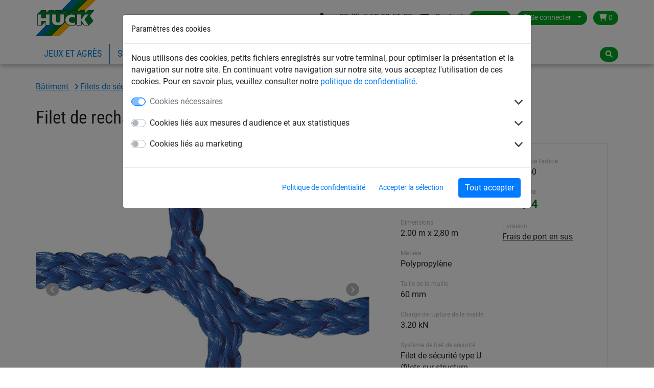

--- FILE ---
content_type: text/html; charset=utf-8
request_url: https://www.huck-occitania.fr/filets-batiment/garde-corps-pret-a-monter_19274/filet-de-rechange-pp-hr-200-m-x-280-m_3027-060
body_size: 9832
content:
<!DOCTYPE html>


<html lang="fr" >

    <head>
        <title>Filet de rechange PP hr, 2.00 m x 2.80 m - Huck</title>
        

            <meta http-equiv="Content-Type" content="text/html; charset=utf-8">
        


<meta property="og:image" content="https://www.huck-occitania.fr/media/cache/5f/bf/5fbfe7969a09b2d26c87c88afef10789.jpg">
<meta property="og:image:url" content="https://www.huck-occitania.fr/media/cache/5f/bf/5fbfe7969a09b2d26c87c88afef10789.jpg">
<meta property="og:image:width" content="1200">
<meta property="og:image:height" content="627">




        <link rel="canonical" href="https://www.huck-occitania.fr/filets-batiment/garde-corps-pret-a-monter_19274/filet-de-rechange-pp-hr-200-m-x-280-m_3027-060" />

        
  
      <link rel="alternate" href="https://www.huck.at/de/safety/netzschutzwand_18203/ersatznetz-aus-pp-ca-5-mm-stark-maschenweite-60-mm_3027-060" hreflang="de-at" />
  
      <link rel="alternate" href="https://www.huck.cz/cs/zachytne-bezpecnostni-site/ochranne-sitove-steny_17635/nahradni-sit-200-m-x-280-m_3027-060" hreflang="cs-cz" />
  
      <link rel="alternate" href="https://www.huck.net/de/bauschutznetze/netzschutzwand_16527/ersatznetz-fuer-netzschutzwand-2-x-280-m-mw-60-mm_3027-060" hreflang="de-de" />
  
      <link rel="alternate" href="https://www.huck.net/en/safety/protection-wall_16541/replacement-net-for-net-protection-wall-2-x-280-m-mesh-60-mm_3027-060" hreflang="en-de" />
  
      <link rel="alternate" href="https://www.huck-occitania.fr/filets-batiment/garde-corps-pret-a-monter_19274/filet-de-rechange-pp-hr-200-m-x-280-m_3027-060" hreflang="fr-fr" />
  
      <link rel="alternate" href="https://www.huck.nl/nl/veiligheidsnetten/gebruiksklare-netpanelen_18990/reserve-net-voor-netpanelen-2-x-28-m_3027-060" hreflang="nl-nl" />
  
      <link rel="alternate" href="https://www.huck.pl/pl/siatki_budowlane/gotowe_siatki_zabezpieczajace_sciany_18477/zapasowa-siatka-2-x-28-m_3027-060" hreflang="pl-pl" />
  
      <link rel="alternate" href="https://incord.com/en/safety/mode-spare-nets_9571/spare-net-200-x-280-m_3027-060" hreflang="en-us" />
  


        
            
  <script>var dataLayer = [];(function(w,d,s,l,i){w[l]=w[l]||[];w[l].push({'gtm.start':
  new Date().getTime(),event:'gtm.js'});var f=d.getElementsByTagName(s)[0],
  j=d.createElement(s),dl=l!='dataLayer'?'&l='+l:'';j.async=true;j.src=
  'https://www.googletagmanager.com/gtm.js?id='+i+dl;f.parentNode.insertBefore(j,f);
  })(window,document,'script','dataLayer','GTM-N8X8WMJ');</script>


            
<script>window.cookieControlSettings = {"enabled": true, "versionNumber": 1, "codeVersionNumber": 2, "sendGTMEvents": true, "sendMatomoEvents": false, "defaultPermissions": [0], "maxPermissions": [0, 1, 2], "notificationUrl": "/cookie-control/", "privacyPolicyLink": "/pages/privacy_policy/", "urlSetServerCookie": false, "notificationDOMParent": "body", "hideSettingsPopUp": false, "autoAcceptAll": false, "domain": "", "autoStart": 1}</script>

            
        

        
  <meta name="keywords" content="filet garde-corps, prêt à monter, sécurité, antichute, anti-chute, échafaudage, plate-forme, passerelle">
  


        
            <meta name="viewport" content="width=device-width, initial-scale=1.0">
        
        
            <link href="/static/bootstrap/img/favicon/favicon.ico" rel="icon" type="image/x-icon">
            <link href="/static/bootstrap/img/favicon/favicon.ico" rel="shortcut icon" type="image/x-icon">
        
        
            <link href="/static/bootstrap/style/colorbox/colorbox.css" rel="stylesheet">
            <link href="/static/bootstrap/style/select2/select2.css" rel="stylesheet">
            <link href="/static/bootstrap/style/cookiecontrol/m-cookiecontrol-bootstrap.css" rel="stylesheet">
            <link href="/static/bootstrap/style/cookiecontrol/m-cookiecontrol.css" rel="stylesheet">
            <link href="/static/bootstrap/style/huck.css" rel="stylesheet">
        
        

        
    </head>

    <body class="product Filets-batiment theme_default " itemscope itemtype="https://schema.org/WebPage">
        <meta itemprop="name" content="Filet de rechange PP hr, 2.00 m x 2.80 m" />

        
        <noscript><iframe src="https://www.googletagmanager.com/ns.html?id=GTM-N8X8WMJ"
                height="0" width="0" style="display:none;visibility:hidden"></iframe></noscript>
        

        <div id="wrap">
            
<header>
    <div class="hk-Navbar">
        <div class="hk-Navbar-inner">
            <div class="hk-Navbar-top">
                <div class="hk-Logo">
                    <a id="logo" class="hk-Logo--link" href='/'>
                        
                            <img
                                src="/static/bootstrap/img/huck-logo.png"
                                alt="Logo Huck"
                                title="Logo Huck"
                            />
                        
                    </a>
                    <a href='/' class="btn btn-primary shop-back"><i class="fa fa-home" aria-hidden="true"></i> Retour à l'accueil</a>
                </div>


                <div class="hk-Usertools-wrapper">
                    
                        
                        <!-- Phone number and Contact icon -->
                        
                            <div class="d-flex d-sm-inline-flex justify-content-end mb-2 mb-sm-0 mt-2 mt-sm-0">
                            
                                <div class="d-flex align-items-center"><a class="text-dark" href="tel:+33 (0) 5 63 82 51 30"><i class="fa-solid fa-phone mr-2"></i> <span class="d-none d-md-inline">+33 (0) 5 63 82 51 30</span></a></div>
                            
                                
                                    <div class="d-flex align-items-center ml-3"><a class="text-dark" href="/contact/"><i class="fa-solid fa-envelope mr-2"></i> <span class="d-none d-md-inline">Contact</span></a></div>
                                
                            </div>
                        

                        <div class="btn-group">
                            <button class="btn dropdown-toggle" data-toggle="dropdown"><i class="fa fa-globe d-md-none"
                                                                                        aria-hidden="true"></i><span
                                    class="d-none d-md-inline">France</span><span class="caret"></span></button>
                            <div class="dropdown-menu">
                                <div>
                                    <span>Sélectionner pays:</span>
                                    <ul class="countries">
                                        
                                            
                                                <li class="">
                                                    <a href="//www.huck.at/" title="Österreich">Austria</a>
                                                </li>
                                            
                                        
                                            
                                                <li class="">
                                                    <a href="//www.huck.be/" title="België">Belgium</a>
                                                </li>
                                            
                                        
                                            
                                        
                                            
                                                <li class="">
                                                    <a href="//www.huck.cz/" title="Česká republika">Czech Republic</a>
                                                </li>
                                            
                                        
                                            
                                                <li class="">
                                                    <a href="//www.huck.net/" title="Deutschland">Germany</a>
                                                </li>
                                            
                                        
                                            
                                                <li class="">
                                                    <a href="//www.huck-spain.net/" title="">Spain</a>
                                                </li>
                                            
                                        
                                            
                                                <li class=" selected">
                                                    <a href="//www.huck-occitania.fr/" title="France">France</a>
                                                </li>
                                            
                                        
                                            
                                                <li class="">
                                                    <a href="//www.huck-net.co.uk/" title="Great Britain">Great Britain</a>
                                                </li>
                                            
                                        
                                            
                                        
                                            
                                                <li class="">
                                                    <a href="//www.huck.nl/" title="Nederland">Netherlands</a>
                                                </li>
                                            
                                        
                                            
                                                <li class="">
                                                    <a href="//www.huck.pl/" title="Polska">Poland</a>
                                                </li>
                                            
                                        
                                            
                                                <li class="">
                                                    <a href="//incord.com/" title="United States">United States</a>
                                                </li>
                                            
                                        
                                    </ul>
                                </div>
                                <div>
                                    
                                </div>
                            </div>
                        </div>
                        

                        
                        <div class="btn-group">
                            <button class="btn dropdown-toggle" data-toggle="dropdown">
                                <i class="fa fa-user" aria-hidden="true"></i>
                                <span class="login-id d-none d-md-inline">Se connecter</span>
                                <span class="caret"></span>
                            </button>
                            <div class="dropdown-menu">
                                
                                <form action='/account/login/' method="POST">
                                    <input type="hidden" name="csrfmiddlewaretoken" value="YI96mi4MjiNhEe2gN9QiczWIQOybKdR21T4MpnaYHLrRoSbP387zOfegwoAneDzI">
                                    <label>Email <input type="text" name="login-email" class="form-control" required id="id_login-email"></label>
                                    <label>Mot de passe <input type="password" name="login-password" class="form-control" maxlength="30" required id="id_login-password"></label>
                                    <button type="submit">Se connecter</button>
                                </form>
                                <ul class="account">
                                    <li><a href="/account/reset/">Mot de passe oublié ?</a>
                                    </li>
                                    <li><a href="/account/register/">S'enregistrer</a></li>
                                </ul>
                                
                            </div>

                        </div>
                        

                        
                        <div class="btn-group">
                            <a class="btn "
                            href="/cart/">
                                <i class="fa fa-shopping-cart" aria-hidden="true"></i>
                                0
                            </a>
                        </div>
                        
                    
                </div>
            </div>




            <div class="hk-Navbar-bottom">
                
                    <div class="hk-Navigation-wrapper">
                        <button class="navbar-toggler d-md-none" type="button" data-toggle="collapse" data-target="#navbarSupportedContent" aria-controls="navbarSupportedContent" aria-expanded="false" aria-label="Toggle navigation">
                            <i class="fa fa-bars" aria-hidden="true"></i>
                        </button>
                        <ul class="hk-Navigation d-none d-md-flex">
                            
                                
                                <li
                                >
                                <a href='/pyramides-de-corde-et-agres-et-jeux-en-cordage/' data-nav-id="19018">Jeux et agrès</a>
                                </li>
                                
                                <li
                                >
                                <a href='/filet-sport/' data-nav-id="19082">Sport</a>
                                </li>
                                
                                <li
                                >
                                <a href='/filets-industrie/' data-nav-id="19185">Industrie</a>
                                </li>
                                
                                <li
                                 class='selected'>
                                <a href='/filets-batiment/' data-nav-id="19261">Bâtiment</a>
                                </li>
                                
                                <li
                                >
                                <a href='/filets-et-systemes-pare-oiseaux/' data-nav-id="19318">Pare-oiseaux</a>
                                </li>
                                
                            
                            
                                
                            
                            
                                
                                <li>
                                    <a href='/downloads/' data-nav-id="downloads">Téléchargement</a>
                                </li>
                                
                            
                        </ul>
                        <div class="hk-Navigation-dropdown">
                            
                                
                                <div class="hk-Navigation-level2" data-nav-id="19018">
                                    <div class="inner">
                                        <ul>
                                            
                                            
                                            <li>
                                                <a href='/pyramides-de-corde-et-agres-et-jeux-en-cordage/rope-net-pyramids_19038/'>Pyramides de corde</a>
                                            </li>
                                            
                                            
                                            <li>
                                                <a href='/pyramides-de-corde-et-agres-et-jeux-en-cordage/rope-play-equipment_19019/'>Jeux en cordage</a>
                                            </li>
                                            
                                            
                                            <li>
                                                <a href='/pyramides-de-corde-et-agres-et-jeux-en-cordage/rope-course_19024/'>Parcours d&#x27;évolution</a>
                                            </li>
                                            
                                            
                                            <li>
                                                <a href='/pyramides-de-corde-et-agres-et-jeux-en-cordage/obstacle-free-rope-play-equipment_19068/'>Jeux spécial handicap</a>
                                            </li>
                                            
                                            
                                        </ul>
                                        <ul>
                                            <li>
                                                <a href='/pyramides-de-corde-et-agres-et-jeux-en-cordage/maneges_19629/'>Manèges</a>
                                            </li>
                                            
                                            
                                            <li>
                                                <a href='/pyramides-de-corde-et-agres-et-jeux-en-cordage/trampolines_19630/'>Trampolines</a>
                                            </li>
                                            
                                            
                                            <li>
                                                <a href='/pyramides-de-corde-et-agres-et-jeux-en-cordage/original-huck-birds-nest-swings_19049/'>Balançoires et agrès </a>
                                            </li>
                                            
                                            
                                            <li>
                                                <a href='/pyramides-de-corde-et-agres-et-jeux-en-cordage/climbing-nets-rope-ladders-ropes_19072/'>Sur-mesure</a>
                                            </li>
                                            
                                            
                                            <li>
                                                <a href='/pyramides-de-corde-et-agres-et-jeux-en-cordage/net-bridges-net-tunnel_19080/'>Ponts</a>
                                            </li>
                                            
                                        </ul>
                                    </div>
                                    <div class="closeCounter"><!-- --></div>
                                </div>
                                
                            
                                
                                <div class="hk-Navigation-level2" data-nav-id="19082">
                                    <div class="inner">
                                        <ul>
                                            
                                            
                                            <li>
                                                <a href='/filet-sport/filets-de-protection-et-de-separation_19126/'>Filets de protection et de séparation</a>
                                            </li>
                                            
                                            
                                            <li>
                                                <a href='/filet-sport/football_19083/'>Filets de football</a>
                                            </li>
                                            
                                            
                                            <li>
                                                <a href='/filet-sport/handball_19092/'>Filets de handball</a>
                                            </li>
                                            
                                            
                                            <li>
                                                <a href='/filet-sport/volley-ball_19101/'>Filets de volley-ball</a>
                                            </li>
                                            
                                            
                                        </ul>
                                        <ul>
                                            <li>
                                                <a href='/filet-sport/badminton_19110/'>Filets de badminton</a>
                                            </li>
                                            
                                            
                                            <li>
                                                <a href='/filet-sport/tennis_19116/'>Filets de tennis</a>
                                            </li>
                                            
                                            
                                            <li>
                                                <a href='/filet-sport/brisevent_20002/'>Filets brise-vent / brise-vue</a>
                                            </li>
                                            
                                            
                                            <li>
                                                <a href='/filet-sport/ombrieresoleil_20006/'>Filets d&#x27;ombrage / Pare-soleil</a>
                                            </li>
                                            
                                            
                                        </ul>
                                        <ul>
                                            <li>
                                                <a href='/filet-sport/hockey_19096/'>Filets de hockey</a>
                                            </li>
                                            
                                            
                                            <li>
                                                <a href='/filet-sport/sport-divers_19133/'>Autres</a>
                                            </li>
                                            
                                            
                                            <li>
                                                <a href='/filet-sport/cordes_19151/'>Cordes</a>
                                            </li>
                                            
                                            
                                            <li>
                                                <a href='/filet-sport/beach-fun_19166/'>Beach &amp; Fun</a>
                                            </li>
                                            
                                            
                                            <li>
                                                <a href='/filet-sport/filets-anti-vandalisme_19180/'>Filets anti-vandalisme</a>
                                            </li>
                                            
                                        </ul>
                                    </div>
                                    <div class="closeCounter"><!-- --></div>
                                </div>
                                
                            
                                
                                <div class="hk-Navigation-level2" data-nav-id="19185">
                                    <div class="inner">
                                        <ul>
                                            
                                            
                                            <li>
                                                <a href='/filets-industrie/filets-de-benne-baches_19186/'>Filets de benne et bâches</a>
                                            </li>
                                            
                                            
                                            <li>
                                                <a href='/filets-industrie/filets-a-sangles_19200/'>Filets à sangles</a>
                                            </li>
                                            
                                            
                                            <li>
                                                <a href='/filets-industrie/filets-de-protection-pour-rayonnage_19205/'>Filets de protection pour rayonnage</a>
                                            </li>
                                            
                                            
                                            <li>
                                                <a href='/filets-industrie/filets-de-protection-pour-convoyeurs_19209/'>Filets de protection pour convoyeurs</a>
                                            </li>
                                            
                                            
                                        </ul>
                                        <ul>
                                            <li>
                                                <a href='/filets-industrie/filets-et-cordages-de-levage-arrimage-chargement_19212/'>Filets et cordages de levage, arrimage, chargement</a>
                                            </li>
                                            
                                            
                                            <li>
                                                <a href='/filets-industrie/filets-pour-centres-denfouissement_19217/'>Filets pour centres d&#x27;enfouissement</a>
                                            </li>
                                            
                                            
                                            <li>
                                                <a href='/filets-industrie/filets-de-protection-et-de-securite_19220/'>Filets de protection et de sécurité</a>
                                            </li>
                                            
                                            
                                            <li>
                                                <a href='/filets-industrie/filets-pour-application-diverses_19226/'>Filets pour applications diverses</a>
                                            </li>
                                            
                                            
                                        </ul>
                                        <ul>
                                            <li>
                                                <a href='/filets-industrie/baches-permeables-filets-micro-maille_19241/'>Bâches perméables / filets micro-maille</a>
                                            </li>
                                            
                                            
                                            <li>
                                                <a href='/filets-industrie/filets-cable-acier-ame-acier-echelles_19245/'>Filets en câble acier ou avec âme acier / Echelles</a>
                                            </li>
                                            
                                            
                                            <li>
                                                <a href='/filets-industrie/filets-pare-congere-piste-de-ski-pylones_19249/'>Filets pare-congère, pistes de ski, pylônes</a>
                                            </li>
                                            
                                            
                                            <li>
                                                <a href='/filets-industrie/filets-de-securite_19256/'>Filets de sécurité</a>
                                            </li>
                                            
                                        </ul>
                                    </div>
                                    <div class="closeCounter"><!-- --></div>
                                </div>
                                
                            
                                
                                <div class="hk-Navigation-level2" data-nav-id="19261">
                                    <div class="inner">
                                        <ul>
                                            
                                            
                                            <li>
                                                <a href='/filets-batiment/filets-de-securite-antichute_19262/'>Filets de sécurité antichute</a>
                                            </li>
                                            
                                            
                                            <li>
                                                <a href='/filets-batiment/filets-de-securite-pour-lanterneaux_19269/'>Filets de sécurité pour lanterneaux</a>
                                            </li>
                                            
                                            
                                            <li>
                                                <a href='/filets-batiment/filets-de-securite-garde-corps_19270/'>Filets de sécurité garde-corps</a>
                                            </li>
                                            
                                            
                                            <li>
                                                <a href='/filets-batiment/filets-micro-maille-baches-de-securite_19276/'>Filets micro-maille / bâches de sécurité</a>
                                            </li>
                                            
                                            
                                        </ul>
                                        <ul>
                                            <li>
                                                <a href='/filets-batiment/filets-de-protection_19282/'>Filets de protection</a>
                                            </li>
                                            
                                            
                                            <li>
                                                <a href='/filets-batiment/filets-de-protection-pour-usages-specifiques_19291/'>Filets de protection pour usages spécifiques</a>
                                            </li>
                                            
                                            
                                            <li>
                                                <a href='/filets-batiment/filets-de-protection-metalliques_19295/'>Filets de protection métalliques</a>
                                            </li>
                                            
                                            
                                            <li>
                                                <a href='/filets-batiment/filets-de-chargement_19296/'>Filets de chargement</a>
                                            </li>
                                            
                                            
                                        </ul>
                                        <ul>
                                            <li>
                                                <a href='/filets-batiment/filets-pour-remorques_19299/'>Filets pour remorques</a>
                                            </li>
                                            
                                            
                                            <li>
                                                <a href='/filets-batiment/baches-pour-remorques_19857/'>Bâches pour remorques</a>
                                            </li>
                                            
                                            
                                            <li>
                                                <a href='/filets-batiment/cordages-pour-le-batiment-et-l-industrie_19303/'>Cordages pour le bâtiment et l&#x27;industrie</a>
                                            </li>
                                            
                                            
                                            <li>
                                                <a href='/filets-batiment/baches-pour-l-industrie-et-le-batiment_19308/'>Bâches pour l&#x27;industrie et le bâtiment</a>
                                            </li>
                                            
                                            
                                            <li>
                                                <a href='/filets-batiment/filets-de-chantier_19312/'>Filets de chantier</a>
                                            </li>
                                            
                                        </ul>
                                    </div>
                                    <div class="closeCounter"><!-- --></div>
                                </div>
                                
                            
                                
                                <div class="hk-Navigation-level2" data-nav-id="19318">
                                    <div class="inner">
                                        <ul>
                                            
                                            
                                            <li>
                                                <a href='/filets-et-systemes-pare-oiseaux/filets-pare-oiseaux_19319/'>Filets anti oiseaux</a>
                                            </li>
                                            
                                            
                                            <li>
                                                <a href='/filets-et-systemes-pare-oiseaux/systeme-a-pointe_19329/'>Systèmes à pointes</a>
                                            </li>
                                            
                                        </ul>
                                    </div>
                                    <div class="closeCounter"><!-- --></div>
                                </div>
                                
                            

                            
                        </div>
                        <div class="hd-Navigation-mobile d-md-none">
                            <ul>
                                
                                    
                                        <li >
                                            
                                                <a href='/pyramides-de-corde-et-agres-et-jeux-en-cordage/' data-nav-id="19018">Jeux et agrès</a>
                                                <ul>
                                                    
                                                        <li>
                                                            <a href='/pyramides-de-corde-et-agres-et-jeux-en-cordage/rope-net-pyramids_19038/'>Pyramides de corde</a>
                                                        </li>
                                                    
                                                        <li>
                                                            <a href='/pyramides-de-corde-et-agres-et-jeux-en-cordage/rope-play-equipment_19019/'>Jeux en cordage</a>
                                                        </li>
                                                    
                                                        <li>
                                                            <a href='/pyramides-de-corde-et-agres-et-jeux-en-cordage/rope-course_19024/'>Parcours d&#x27;évolution</a>
                                                        </li>
                                                    
                                                        <li>
                                                            <a href='/pyramides-de-corde-et-agres-et-jeux-en-cordage/obstacle-free-rope-play-equipment_19068/'>Jeux spécial handicap</a>
                                                        </li>
                                                    
                                                        <li>
                                                            <a href='/pyramides-de-corde-et-agres-et-jeux-en-cordage/maneges_19629/'>Manèges</a>
                                                        </li>
                                                    
                                                        <li>
                                                            <a href='/pyramides-de-corde-et-agres-et-jeux-en-cordage/trampolines_19630/'>Trampolines</a>
                                                        </li>
                                                    
                                                        <li>
                                                            <a href='/pyramides-de-corde-et-agres-et-jeux-en-cordage/original-huck-birds-nest-swings_19049/'>Balançoires et agrès </a>
                                                        </li>
                                                    
                                                        <li>
                                                            <a href='/pyramides-de-corde-et-agres-et-jeux-en-cordage/climbing-nets-rope-ladders-ropes_19072/'>Sur-mesure</a>
                                                        </li>
                                                    
                                                        <li>
                                                            <a href='/pyramides-de-corde-et-agres-et-jeux-en-cordage/net-bridges-net-tunnel_19080/'>Ponts</a>
                                                        </li>
                                                    
                                                </ul>
                                            
                                        </li>
                                    
                                        <li >
                                            
                                                <a href='/filet-sport/' data-nav-id="19082">Sport</a>
                                                <ul>
                                                    
                                                        <li>
                                                            <a href='/filet-sport/filets-de-protection-et-de-separation_19126/'>Filets de protection et de séparation</a>
                                                        </li>
                                                    
                                                        <li>
                                                            <a href='/filet-sport/football_19083/'>Filets de football</a>
                                                        </li>
                                                    
                                                        <li>
                                                            <a href='/filet-sport/handball_19092/'>Filets de handball</a>
                                                        </li>
                                                    
                                                        <li>
                                                            <a href='/filet-sport/volley-ball_19101/'>Filets de volley-ball</a>
                                                        </li>
                                                    
                                                        <li>
                                                            <a href='/filet-sport/badminton_19110/'>Filets de badminton</a>
                                                        </li>
                                                    
                                                        <li>
                                                            <a href='/filet-sport/tennis_19116/'>Filets de tennis</a>
                                                        </li>
                                                    
                                                        <li>
                                                            <a href='/filet-sport/brisevent_20002/'>Filets brise-vent / brise-vue</a>
                                                        </li>
                                                    
                                                        <li>
                                                            <a href='/filet-sport/ombrieresoleil_20006/'>Filets d&#x27;ombrage / Pare-soleil</a>
                                                        </li>
                                                    
                                                        <li>
                                                            <a href='/filet-sport/hockey_19096/'>Filets de hockey</a>
                                                        </li>
                                                    
                                                        <li>
                                                            <a href='/filet-sport/sport-divers_19133/'>Autres</a>
                                                        </li>
                                                    
                                                        <li>
                                                            <a href='/filet-sport/cordes_19151/'>Cordes</a>
                                                        </li>
                                                    
                                                        <li>
                                                            <a href='/filet-sport/beach-fun_19166/'>Beach &amp; Fun</a>
                                                        </li>
                                                    
                                                        <li>
                                                            <a href='/filet-sport/filets-anti-vandalisme_19180/'>Filets anti-vandalisme</a>
                                                        </li>
                                                    
                                                </ul>
                                            
                                        </li>
                                    
                                        <li >
                                            
                                                <a href='/filets-industrie/' data-nav-id="19185">Industrie</a>
                                                <ul>
                                                    
                                                        <li>
                                                            <a href='/filets-industrie/filets-de-benne-baches_19186/'>Filets de benne et bâches</a>
                                                        </li>
                                                    
                                                        <li>
                                                            <a href='/filets-industrie/filets-a-sangles_19200/'>Filets à sangles</a>
                                                        </li>
                                                    
                                                        <li>
                                                            <a href='/filets-industrie/filets-de-protection-pour-rayonnage_19205/'>Filets de protection pour rayonnage</a>
                                                        </li>
                                                    
                                                        <li>
                                                            <a href='/filets-industrie/filets-de-protection-pour-convoyeurs_19209/'>Filets de protection pour convoyeurs</a>
                                                        </li>
                                                    
                                                        <li>
                                                            <a href='/filets-industrie/filets-et-cordages-de-levage-arrimage-chargement_19212/'>Filets et cordages de levage, arrimage, chargement</a>
                                                        </li>
                                                    
                                                        <li>
                                                            <a href='/filets-industrie/filets-pour-centres-denfouissement_19217/'>Filets pour centres d&#x27;enfouissement</a>
                                                        </li>
                                                    
                                                        <li>
                                                            <a href='/filets-industrie/filets-de-protection-et-de-securite_19220/'>Filets de protection et de sécurité</a>
                                                        </li>
                                                    
                                                        <li>
                                                            <a href='/filets-industrie/filets-pour-application-diverses_19226/'>Filets pour applications diverses</a>
                                                        </li>
                                                    
                                                        <li>
                                                            <a href='/filets-industrie/baches-permeables-filets-micro-maille_19241/'>Bâches perméables / filets micro-maille</a>
                                                        </li>
                                                    
                                                        <li>
                                                            <a href='/filets-industrie/filets-cable-acier-ame-acier-echelles_19245/'>Filets en câble acier ou avec âme acier / Echelles</a>
                                                        </li>
                                                    
                                                        <li>
                                                            <a href='/filets-industrie/filets-pare-congere-piste-de-ski-pylones_19249/'>Filets pare-congère, pistes de ski, pylônes</a>
                                                        </li>
                                                    
                                                        <li>
                                                            <a href='/filets-industrie/filets-de-securite_19256/'>Filets de sécurité</a>
                                                        </li>
                                                    
                                                </ul>
                                            
                                        </li>
                                    
                                        <li  class='selected'>
                                            
                                                <a href='/filets-batiment/' data-nav-id="19261">Bâtiment</a>
                                                <ul>
                                                    
                                                        <li>
                                                            <a href='/filets-batiment/filets-de-securite-antichute_19262/'>Filets de sécurité antichute</a>
                                                        </li>
                                                    
                                                        <li>
                                                            <a href='/filets-batiment/filets-de-securite-pour-lanterneaux_19269/'>Filets de sécurité pour lanterneaux</a>
                                                        </li>
                                                    
                                                        <li>
                                                            <a href='/filets-batiment/filets-de-securite-garde-corps_19270/'>Filets de sécurité garde-corps</a>
                                                        </li>
                                                    
                                                        <li>
                                                            <a href='/filets-batiment/filets-micro-maille-baches-de-securite_19276/'>Filets micro-maille / bâches de sécurité</a>
                                                        </li>
                                                    
                                                        <li>
                                                            <a href='/filets-batiment/filets-de-protection_19282/'>Filets de protection</a>
                                                        </li>
                                                    
                                                        <li>
                                                            <a href='/filets-batiment/filets-de-protection-pour-usages-specifiques_19291/'>Filets de protection pour usages spécifiques</a>
                                                        </li>
                                                    
                                                        <li>
                                                            <a href='/filets-batiment/filets-de-protection-metalliques_19295/'>Filets de protection métalliques</a>
                                                        </li>
                                                    
                                                        <li>
                                                            <a href='/filets-batiment/filets-de-chargement_19296/'>Filets de chargement</a>
                                                        </li>
                                                    
                                                        <li>
                                                            <a href='/filets-batiment/filets-pour-remorques_19299/'>Filets pour remorques</a>
                                                        </li>
                                                    
                                                        <li>
                                                            <a href='/filets-batiment/baches-pour-remorques_19857/'>Bâches pour remorques</a>
                                                        </li>
                                                    
                                                        <li>
                                                            <a href='/filets-batiment/cordages-pour-le-batiment-et-l-industrie_19303/'>Cordages pour le bâtiment et l&#x27;industrie</a>
                                                        </li>
                                                    
                                                        <li>
                                                            <a href='/filets-batiment/baches-pour-l-industrie-et-le-batiment_19308/'>Bâches pour l&#x27;industrie et le bâtiment</a>
                                                        </li>
                                                    
                                                        <li>
                                                            <a href='/filets-batiment/filets-de-chantier_19312/'>Filets de chantier</a>
                                                        </li>
                                                    
                                                </ul>
                                            
                                        </li>
                                    
                                        <li >
                                            
                                                <a href='/filets-et-systemes-pare-oiseaux/' data-nav-id="19318">Pare-oiseaux</a>
                                                <ul>
                                                    
                                                        <li>
                                                            <a href='/filets-et-systemes-pare-oiseaux/filets-pare-oiseaux_19319/'>Filets anti oiseaux</a>
                                                        </li>
                                                    
                                                        <li>
                                                            <a href='/filets-et-systemes-pare-oiseaux/systeme-a-pointe_19329/'>Systèmes à pointes</a>
                                                        </li>
                                                    
                                                </ul>
                                            
                                        </li>
                                    
                                

                                
                                    
                                
                                
                                    
                                        <li>
                                            <a href='/downloads/' data-nav-id="downloads" class="no-sub">Téléchargement</a>
                                        </li>
                                    
                                
                            </ul>
                        </div>
                    </div>
                

                <div class="hk-Searchbar-wrapper">
                    
                        <div class="hk-Searchbar-button btn"><i class="fa fa-search" aria-hidden="true"></i></div>

                        <form action="/search/" class="form-search hk-Searchbar-form">
                            <div class="selectboxWrapper d-none d-sm-block">
                                <select id="searchscope" name="range" class="form-control d-none d-sm-block">
                                    <option value="all" selected>Toutes les catégories</option>
                                    
                                    <option value="Pyramides-de-corde-et-Agres-et-Jeux-en-cordage">Jeux et agrès</option>
                                    
                                    <option value="Filet-sport">Sport</option>
                                    
                                    <option value="Filets-industrie">Industrie</option>
                                    
                                    <option value="Filets-batiment">Bâtiment</option>
                                    
                                    <option value="filets-et-systemes-pare-oiseaux">Pare-oiseaux</option>
                                    
                                </select>
                            </div>
                            <input type="text" name="q" class="form-control search-query" value="">
                        </form>
                    
                </div>
            </div>
        </div>
    </div>
</header>


            
            <div id="content" class="container container-full">
                

                <div class="mainContent">
                    
<div class="container">
    

    <!-- Breadcrumbs with Schema.org -->
    <nav class="breadcrumbs breadcrumb" aria-label="Breadcrumb"><span role="list" itemscope="" itemtype="https://schema.org/BreadcrumbList">
    
    
        
            
                
                    
                        <span itemprop="itemListElement" itemscope="" itemtype="https://schema.org/ListItem">
                            <a itemprop="item" class="" href="/filets-batiment/">
                                <span itemprop="name">
                    
                
                Bâtiment
                
                    </span></a><meta itemprop="position" content="2"></span>
                
                
                    
                
            
        
            
                
                    
                        <span itemprop="itemListElement" itemscope="" itemtype="https://schema.org/ListItem">
                            <a itemprop="item" class="" href="/filets-batiment/filets-de-securite-garde-corps_19270/">
                                <span itemprop="name">
                    
                
                Filets de sécurité garde-corps
                
                    </span></a><meta itemprop="position" content="3"></span>
                
                
                    
                
            
        
            
                
                    
                        <span itemprop="itemListElement" itemscope="" itemtype="https://schema.org/ListItem">
                            <a itemprop="item" class="last-child" href="/filets-batiment/garde-corps-pret-a-monter_19274/">
                                <span itemprop="name">
                    
                
                Filets de sécurité garde-corps prêt-à-monter
                
                    </span></a><meta itemprop="position" content="4"></span>
                
                
            
        
    
    </span></nav>


</div>

                    



    


<div class="singleproduct product-detail" itemscope itemtype="http://schema.org/Product">
  <meta itemprop="url" content="/filets-batiment/garde-corps-pret-a-monter_19274/filet-de-rechange-pp-hr-200-m-x-280-m_3027-060" />
  <meta itemprop="sku" content="3027-060" />
  
  <div itemprop="brand" itemscope itemtype="https://schema.org/Organization" style="display: none;"><span itemprop="name">HUCK</span></div>
  <div class="container">
    <div itemprop="category" style="display:none;">
      
        Bâtiment
      
      
        > Filets de sécurité garde-corps
      
      
        > Filets de sécurité garde-corps prêt-à-monter
      

      
    </div><!-- /category -->
    <div class="row">
      <div class="col-md-12">
        <div class="singleproduct product-title">
          <h1 class="product" itemprop="name">Filet de rechange PP hr, 2.00 m x 2.80 m</h1>
        </div>
      </div>
    </div>
    <div class="row">
        <div class="col-md-7">
          <div class="hk-Productdetail--images">
            <div class="slider slider-for">
              <div>
                <a itemprop="image" data-fancybox="gallery" href="/media/img/images/212-01.jpg" data-caption="Filet de rechange PP hr, 2.00 m x 2.80 m">
                  
                  
                    <img src="/media/cache/4e/eb/4eeb51db2c3881c82c9451bc71c62bb8.jpg" alt="Knoten, PP 5 mm, grün, Detailbild"
                        width="828" height="586">
                  
                  
                </a>
              </div>
              
                
                  <div>
                    <a href="/media/img/images/212-04.jpg" data-fancybox="gallery" title="3027-060-04">
                      
                        
                        <img src="/media/cache/3c/15/3c15b2e30b768133696317f774c171ae.jpg" alt="Knoten, PP 5 mm, blau, Detailbild"
                            width="828" height="586">
                        
                      
                    </a>
                  </div>
                
              
              
            </div>
            <!-- end slider for -->
            <div class="product-image-thumbnails">
              <div class="slider slider-nav">
                <div>
                  
                    
                      <img src="/media/cache/1a/d7/1ad76015bf9f4d5b91ebbdaa027fd28f.jpg">
                    
                  
                </div>
                
                  
                    <div>
                      
                        
                        <img src="/media/cache/00/52/0052ef5ea262bcfbe85610c1313279de.jpg" alt="Knoten, PP 5 mm, blau, Detailbild">
                        
                      
                    </div>
                  
                
                
              </div>
            </div>
          </div>
        </div>
        <div class="col-md-5">
            <div class="product-inner">
              <div class="product-info-container">
                <div class="product-info-col">
                  
                  <div class="product-info-col-item">
                    <div class="small-label">Type</div>
                    rechange
                  </div>
                  
                  <div class="product-info-col-item">
                    <div class="small-label">Forme de la maille</div>
                    carrée
                  </div>
                  
                  <div class="product-info-col-item">
                    <div class="small-label">Dimensions</div>
                    2.00 m x 2,80 m
                  </div>
                  
                  <div class="product-info-col-item">
                    <div class="small-label">Matière</div>
                    Polypropylène
                  </div>
                  
                  <div class="product-info-col-item">
                    <div class="small-label">Taille de la maille</div>
                    60 mm
                  </div>
                  
                  <div class="product-info-col-item">
                    <div class="small-label">Charge de rupture de la maille</div>
                    3.20 kN
                  </div>
                  
                  <div class="product-info-col-item">
                    <div class="small-label">Système de filet de sécurité</div>
                    Filet de sécurité type U (filets sur structure porteuse pour utilisation verticale)
                  </div>
                  
                  <div class="product-info-col-item">
                    <div class="small-label">Plage de température en utilisation continue</div>
                    -40 to +80 °C
                  </div>
                  
                  <div class="product-info-col-item">
                    <div class="small-label">Point de fusion</div>
                    165 °C
                  </div>
                  
                  <div class="product-info-col-item">
                    <div class="small-label">Résistance aux conditions météorologiques</div>
                    bonne
                  </div>
                  
                  <div class="product-info-col-item">
                    <div class="small-label">Résistance aux UVs</div>
                    300 kly
                  </div>
                  
                  <div class="product-info-col-item">
                    <div class="small-label">Résistance à la traction après 2 ans d&#x27;exposition aux aléas climatiques</div>
                    90%
                  </div>
                  
                  <div class="product-info-col-item">
                    <div class="small-label">Codes tarifaires et douaniers</div>
                    5608 19 30
                  </div>
                  
                </div>
                <div class="product-info-col">
                  <div class="product-info-col-item">
                    <div class="small-label">Référence de l'article</div>
                    3027-060
                  </div>
                  
                  
                    <div class="product-info-col-item price">
                      <div class="small-label">
                        Prix unitaire
                        
                      </div>
                      <div id="product-price">
                        
                          € 75,84
                        
                      </div>
                    </div>
                  
                  
                  <div class="product-info-col-item">
                    <div class="small-label">Livraison</div>
                    
<a class="popup" style="cursor: help" data-fancybox="shipping" href="/pages/shipping_and_handling/?iframe=1">Frais de port en sus</a>

                  </div>
                </div>

              </div>


              <div class="product-info-container">
                



<form action="/cart/add/" method="post" class="add-to-cart form-horizontal">
	<input type="hidden" name="csrfmiddlewaretoken" value="nsiMIqSAoVkeL4is3RIrfWxrksY6ENKPqDdsLvYMMoYOvIr1jQZIRCPZ020i8dsv">
	<input type="hidden" name="id" value="15889"/>


	<div class="row">
		<div class="col-6 col-md-12 col-lg-6">
			<div class="form-group ">
				
				
					<div>
						<label for="quantity" class="control-label">Quantité (pièce):</label>
						<input type="number" size="2" id="quantity" class="form-control" name="quantity" value="1"
						placeholder="Quantité" min="1" autocomplete="off"/>
					</div>
					
						<div class="small-label">Coloris</div>
						<select name="color" class="form-control">
							
							<option value="01" >Vert</option>
							
							<option value="04" >Bleu</option>
							
						</select>
					
				
			</div>
			
				
			
		</div>
		<!-- end first col -->
		<div class="col-6 col-md-12 col-lg-6">
			
			
				<div class="form-group">
					<!-- <label>Prix unitaire</label>-->
					<div class="price text-big">
						


<div class="price-value">
  <div class="small-label">Prix unitaire</div>
  
    <b class="price_gross" data-pricetemplate="€ 0,00">€ 75,84</b>
   *
</div>

  
    <span class="taxinfo" data-vat-rate="20,00">
    
      
        * HT: <br>
        <span class="text-dark price_net">€ 63,20</span>
      
    

    
    </span>
  

					</div>
				</div>
			
		</div>
		 <!-- end second col -->

		

		 <div class="col-12">
			
			
				
					<input type="submit" class="button order btn btn-primary" value='Ajouter au panier'>
					<div class="pricing" itemprop="offers" itemscope itemtype="http://schema.org/Offer" style="display:none;">
						<span itemprop="priceCurrency" content="EUR">EUR</span>
						<span itemprop="price">75.84</span>
						
							<meta itemprop="url" content="/filets-batiment/garde-corps-pret-a-monter_19274/filet-de-rechange-pp-hr-200-m-x-280-m_3027-060" />
						
					</div>
				
			
			
		</div>
	</div>

</form>


              </div>


            </div>
          </div>
      </div>
  </div>
  <!-- //end container main -->
  
  <div class="section section-gray">
    <div class="container">
      <div class="row">
        <div class="col-sm-12 col-md-8 ml-auto mr-auto">
          <div class="hk-Productdetail-description" itemprop="description">
            <p>Filet de s&eacute;curit&eacute; conforme NF EN 1263-1 type U.</p>
<p>Filet en <strong>polypropyl&egrave;ne &Oslash; 5 mm</strong>, <strong>maille 60 mm</strong>, sans n&oelig;uds, avec <strong>corde de liaison</strong> 8 mm.</p>
          </div>
        </div>
      </div>
    </div>
  </div>
  
  <div class="section">
    <div class="container">
      <div class="row">
        <div class="col-sm-12 col-md-8 ml-auto mr-auto">
          <div class="hk-Productdetail--header">
            Propriétés
          </div>
          <div class="hk-Productdetail-properties">
            <div class="product-properties-item">
              <div class="small-label">Référence de l'article</div>
              3027-060
            </div>
            
              <div class="product-properties-item">
                <div class="small-label">Coloris disponibles</div>
                
                  Vert (01)
                  <br />
                
                  Bleu (04)
                  
                
              </div>
            
            
              <div class="product-properties-item">
                <div class="small-label">Type</div>
                rechange
              </div>
            
              <div class="product-properties-item">
                <div class="small-label">Forme de la maille</div>
                carrée
              </div>
            
              <div class="product-properties-item">
                <div class="small-label">Dimensions</div>
                2.00 m x 2,80 m
              </div>
            
              <div class="product-properties-item">
                <div class="small-label">Matière</div>
                Polypropylène
              </div>
            
              <div class="product-properties-item">
                <div class="small-label">Taille de la maille</div>
                60 mm
              </div>
            
              <div class="product-properties-item">
                <div class="small-label">Charge de rupture de la maille</div>
                3.20 kN
              </div>
            
              <div class="product-properties-item">
                <div class="small-label">Système de filet de sécurité</div>
                Filet de sécurité type U (filets sur structure porteuse pour utilisation verticale)
              </div>
            
              <div class="product-properties-item">
                <div class="small-label">Plage de température en utilisation continue</div>
                -40 to +80 °C
              </div>
            
              <div class="product-properties-item">
                <div class="small-label">Point de fusion</div>
                165 °C
              </div>
            
              <div class="product-properties-item">
                <div class="small-label">Résistance aux conditions météorologiques</div>
                bonne
              </div>
            
              <div class="product-properties-item">
                <div class="small-label">Résistance aux UVs</div>
                300 kly
              </div>
            
              <div class="product-properties-item">
                <div class="small-label">Résistance à la traction après 2 ans d&#x27;exposition aux aléas climatiques</div>
                90%
              </div>
            
              <div class="product-properties-item">
                <div class="small-label">Codes tarifaires et douaniers</div>
                5608 19 30
              </div>
            
            
            
          </div>
        </div>
      </div>
      <!-- // end properties -->

      <div class="row">
        <div class="col-sm-12 col-md-8 ml-auto mr-auto">
          <div class="row">
            <!-- downloads -->
            <div class="col-md-8">
              
            </div>
            <!-- links -->
            <div class="col-md-4">
              
            </div>
          </div>
        </div>
      </div>
    </div>
  </div><!-- /.section -->


  <div class="section section-gray last">
    <div class="container">
      <div class="row">
        <div class="col-sm-12 col-md-8 ml-auto mr-auto">
          <div class="hk-Productdetail-related">
            










  
    
  





          </div>
        </div>
      </div>
    </div>
  </div><!-- /.section -->
</div><!-- /.singleproduct /Product -->

                </div><!-- /.mainContent -->
            </div><!-- /#content -->
            <div id="push"></div>
        </div><!-- /#wrap -->

        
            


<footer>
    
    <div id="footer">
        <div class="container">
            <div class="row">
                
                    
                        <div class="col-md-3">
                            <div class="h4">Services et Infos</div>
                            <ul >
                                
                                    <li><a href="/contact/">Formulaire de contact</a></li>
                                
                                    <li><a href="/pages/shipping_and_handling/">Conditions de livraison</a></li>
                                
                                    <li><a href="/pages/terms_and_conditions/">Conditions générales de vente</a></li>
                                
                                    <li><a href="/pages/privacy_policy/">Politique de confidentialité</a></li>
                                
                                    <li><a href="/pages/mentions-legales/">Mentions légales</a></li>
                                
                                    <li><a href="/de/pages/protection-des-donnees/">Protection des données</a></li>
                                
                                
                                <li>
                                    <a href="#cookie-settings">
                                        Paramètres des cookies
                                    </a>
                                </li>
                                
                            </ul>
                        </div>
                    
                        <div class="col-md-3">
                            <div class="h4">Qui sommes-nous ?</div>
                            <ul >
                                
                                    <li><a href="/pages/le-groupe-huck/">Le groupe HUCK</a></li>
                                
                                    <li><a href="/partners/">Partenaires</a></li>
                                
                                    <li><a href="/contact/">Nous contacter / Nos coordonnées</a></li>
                                
                                
                            </ul>
                        </div>
                    
                

                
                    
                        <div class="col-md-3" style="color:#fff;">
                            <div class="h4"><a href="/contact">Nous contacter</a></div>

                            
                                <p>HUCK OCCITANIA S.A<br>1204, route d'Esclauzolles&nbsp;<br>F-81470 Maurens Scopont</p>
<p>T&eacute;l. +33 (0) 5 63 82 51 30<br>Email : contact@huck-occitania.fr</p>
                            
                        </div>
                    
                
            </div>
        </div>
    </div><!-- /#footer -->
    
</footer>


        

        
  
  <div class="hk-Productdetail--dw-modal modal" tabindex="-1" role="dialog" data-backdrop="static" data-keyboard="false">
    <div class="modal-dialog modal-lg" role="document">
      <div class="modal-content">
        <div class="modal-header">
          <h5 class="modal-title">Configurer Filet de rechange PP hr, 2.00 m x 2.80 m</h5>
          <button type="button" class="close" data-dismiss="modal" aria-label="Close">
            <span aria-hidden="true">&times;</span>
          </button>
        </div>
        <div class="modal-body">
          <div class="hk-Productdetail--loadingInfo">
            <div class="inner">
              Chargement de l'outil de configuration, veuillez patienter.
            </div>
          </div>
          <div class="hk-Productdetail--DriveWorksConfig"></div>
        </div>
        <div class="modal-footer">
          



<form action="/cart/add/" method="post" class="add-to-cart form-horizontal driveworks_modal">
	<input type="hidden" name="csrfmiddlewaretoken" value="nsiMIqSAoVkeL4is3RIrfWxrksY6ENKPqDdsLvYMMoYOvIr1jQZIRCPZ020i8dsv">
	<input type="hidden" name="id" value="15889"/>


	<div class="row">
		<div class="col-md-4">
			<div class="form-group ">
				
				
					<div>
						<label for="quantity" class="control-label">Quantité (pièce):</label>
						<input type="number" size="2" id="quantity" class="form-control" name="quantity" value="1"
						placeholder="Quantité" min="1" autocomplete="off"/>
					</div>
					
				
			</div>
			
		</div>
		<!-- end first col -->
		<div class="col-md-4">
			
			
				<div class="form-group">
					<!-- <label>Prix unitaire</label>-->
					<div class="price text-big">
						


<div class="price-value">
  <div class="small-label">Prix unitaire</div>
  
    <b class="price_gross" data-pricetemplate="€ 0,00">€ 0,00</b>
   *
</div>

  
    <span class="taxinfo" data-vat-rate="20,00">
    
      * TTC<br>
    

    
    </span>
  

					</div>
				</div>
			
		</div>
		 <!-- end second col -->

		

		 <div class="col-md-4">
			
				<input type="submit" class="button order btn btn-primary driveworks-incomplete" disabled value='Ajouter au panier'>
			
			
			
		</div>
	</div>

</form>


        </div>
      </div>
    </div>
  </div>


        <script>
            window.pageMetaData = {
                'countryCode': 'FR',
                'languageCode': 'fr',
                'currency': 'EUR'
            };
        </script>

        
            <script src="/static/bootstrap/script/vendor/jquery-3.6.0.min.js"></script>
            <script src="/static/bootstrap/script/vendor/jquery.colorbox.js"></script>
            <script src="/static/bootstrap/script/vendor/jquery.easing.js"></script>
            <script src="/static/bootstrap/script/vendor/bootstrap-alert.js"></script>
            <script src="/static/bootstrap/script/vendor/bootstrap-tooltip.js"></script>
            <script src="/static/bootstrap/script/vendor/bootstrap-popover.js"></script>
            <script src="/static/bootstrap/script/vendor/bootstrap/util.js"></script>
            <script src="/static/bootstrap/script/vendor/bootstrap/carousel.js"></script>
            <script src="/static/bootstrap/script/vendor/bootstrap/dropdown.js"></script>
            <script src="/static/bootstrap/script/vendor/bootstrap/collapse.js"></script>
            <script src="/static/bootstrap/script/vendor/bootstrap/modal.js"></script>
            <script src="/static/bootstrap/script/vendor/select2.js"></script>
            <script src="/static/bootstrap/script/vendor/js.cookie-2.0.4.min.js"></script>
            <script src="/static/bootstrap/script/vendor/lity.min.js"></script>
            <script src="/static/bootstrap/script/vendor/jquery.menu-aim.js"></script>
            <script src="/static/bootstrap/script/vendor/slick.js"></script>
            <script src="/static/bootstrap/script/vendor/enquire.min.js"></script>
            <script src="/static/bootstrap/script/vendor/jquery.fancybox.min.js"></script>
            <script src="/static/bootstrap/script/vendor/infinite-scroll.pkgd.min.js"></script>
            <script src="/static/bootstrap/script/vendor/cookiecontrol/m-cookie.min.js"></script>
            <script src="/static/bootstrap/script/huck.js"></script>
        

        


    
      
        <!-- GA4 E-Commerce -->
        <script type="text/javascript">
          dataLayer.push({
            event: 'view_item',
            ecommerce: {
              currency: 'EUR',
              items: [{
                item_name: 'Filet de rechange PP hr, 2.00 m x 2.80 m',
                item_id: '3027-060',
                price: '63.20',
                item_brand: 'Filets de sécurité garde-corps prêt-à-monter',
                item_category: 'Filets de sécurité garde-corps'
              }]
            }
          });
        </script>
      
    
    
      
        
      
    
  

  

  
  <script src="/static/bootstrap/videojs/video.js"></script>

  <script>
    $('[data-fancybox="gallery"]').fancybox({
        hash : true
    })
     $('.slider-for').slick({
        slidesToShow: 1,
        slidesToScroll: 1,
        arrows: true,
        fade: true,
        autoplay: true,
        autoplaySpeed: 2000,
        asNavFor: '.slider-nav',
        infinite: true
    });
    $('.slider-nav').slick({
        slidesToShow: 5,
        centerMode: false,
        slidesToScroll: 1,
        asNavFor: '.slider-for',
        dots: false,
        infinite: true,
        focusOnSelect: true,
        arrows: false
    });
</script>



    </body>
</html>


--- FILE ---
content_type: text/html; charset=utf-8
request_url: https://www.huck-occitania.fr/cookie-control/
body_size: 1163
content:

<div class="m-cookiecontrol">
    <div aria-hidden="true" class="modal" id="cookie-settings" data-backdrop="static" data-keyboard="false">
        <div class="modal-dialog modal-lg">
            <div class="modal-content">

                <div class="modal-header">
                    <h5 class="modal-title">
                        Paramètres des cookies
                    </h5>
                </div>

                <div class="modal-body">
                    <p>
                        Nous utilisons des cookies, petits fichiers enregistrés sur votre terminal, pour optimiser la présentation et la navigation sur notre site. En continuant votre navigation sur notre site, vous acceptez l'utilisation de ces cookies. Pour en savoir plus, veuillez consulter notre <a href="/pages/privacy_policy/">politique de confidentialité</a>.
                    </p>

                    <div class="cookie-settings-manager">
                        <div id="cookie-settings-switch-wrapper">
                            <div id="cookie-settings-switch">
                                <div id="m-cookie-accordion">

                                    <div class="cookie-item">

                                        <div class="cookie-item-head custom-control custom-switch">
                                            <input type="checkbox" id="cookie-required" class="cookie-toggle custom-control-input"
                                            type="checkbox" checked="checked" disabled="true" value="0"/>
                                            <label class="custom-control-label" for="cookie-required">
                                                Cookies nécessaires
                                            </label>

                                            <a aria-controls="cookieCollapseOne" aria-expanded="false"
                                            class="collapsed cookie-item-toggle"
                                            data-target="#cookieCollapseOne" data-toggle="collapse">

                                            </a>
                                        </div>

                                        <div aria-labelledby="headingOne" class="collapse cookie-item-body"
                                        data-parent="#m-cookie-accordion"
                                        id="cookieCollapseOne">
                                            Ces cookies sont nécessaires aux fonctionnalités de base du site, telles que l'utilisation du système de panier, la connexion à son compte ou encore au passage d'une commande. Le site ne fonctionnera pas correctement sans ces cookies.
                                        </div>

                                    </div>

                                    <div class="cookie-item">
                                        <div class="cookie-item-head custom-control custom-switch">
                                            <input id="cookie-statistic" class="cookie-toggle custom-control-input" type="checkbox"
                                            value="1"/>
                                            <label for="cookie-statistic" class="custom-control-label">
                                                Cookies liés aux mesures d'audience et aux statistiques
                                            </label>

                                            <a aria-controls="cookieCollapseTwo" aria-expanded="false"
                                            class="cookie-item-toggle collapsed"
                                            data-target="#cookieCollapseTwo" data-toggle="collapse">

                                            </a>
                                        </div>

                                        <div aria-labelledby="headingTwo" class="collapse cookie-item-body"
                                        data-parent="#m-cookie-accordion"
                                        id="cookieCollapseTwo">
                                            Ces cookies nous permettent de mener des études d'audience, mesurer les performances et personnaliser votre expérience de navigation. Ils nous permettent d'améliorer notre site pour mieux vous satisfaire.
                                        </div>
                                    </div>

                                    <div class="cookie-item">
                                        <div class="cookie-item-head custom-control custom-switch">
                                            <input id="cookie-marketing" class="cookie-toggle custom-control-input"
                                            type="checkbox" value="2"/>
                                            <label for="cookie-marketing" class="custom-control-label">
                                                Cookies liés au marketing
                                            </label>

                                            <a aria-controls="cookieCollapseThree" aria-expanded="false"
                                            class="cookie-item-toggle collapsed"
                                            data-target="#cookieCollapseThree" data-toggle="collapse">

                                            </a>
                                        </div>

                                        <div aria-labelledby="headingThree" class="collapse cookie-item-body"
                                        data-parent="#m-cookie-accordion"
                                        id="cookieCollapseThree">
                                            Les cookies marketing sont utilisés pour étudier le cheminement des visiteurs entre sites web. L'intention est de proposer du contenu publicitaire mieux ciblé et plus pertinent aux visiteurs.
                                        </div>
                                    </div>
                                </div>
                            </div>
                        </div>
                    </div>
                </div>


                <div class="modal-footer">

                    <a class="btn btn-sm btn-link" href="/pages/privacy_policy/" target="_blank">
                        Politique de confidentialité
                    </a>
                    <a class="btn btn-sm btn-link" href="#" id="cookie-settings-btn-apply">
                        Accepter la sélection
                    </a>
                    <a class="btn btn-primary" href="#" id="cookie-settings-btn-select-all">
                        Tout accepter
                    </a>

                </div>
            </div>
        </div>
    </div>
</div>

--- FILE ---
content_type: application/javascript
request_url: https://www.huck-occitania.fr/static/bootstrap/script/huck.js
body_size: 5377
content:
(function(e,k,m){var l=e(document),w=e(window);l.on("click","#user-tools form",function(i){i.stopPropagation()}),l.on("click",".cart .config .dropdown-menu",function(i){i.stopPropagation()});var g;l.on("change","form.cart :input:not(#terms_and_conditions)",function(i){clearTimeout(g),g=setTimeout(function(){var a=l.find("form.cart"),r=a.serializeArray(),p=e("<div id='cart-overlay'></div>").css({position:"absolute",top:a.position().top,left:a.position().left,width:a.width(),height:a.height(),background:"#fff",opacity:.5}).appendTo("#content");r.push({name:"update",value:""}),e.ajax(a.prop("action"),{data:r,type:"POST"}).done(function(C){var S;const T=document.createElement("div");T.innerHTML=C;const F=(S=T.querySelector("form.cart"))==null?void 0:S.innerHTML;a.get(0).innerHTML=F,p.remove(),Object.hasOwn(window,"init_paypal_smartbutton")&&window.init_paypal_smartbutton()})},500)}),l.find("a.zoom").colorbox({opacity:.5,current:"",initialWidth:600,initialHeight:400,maxWidth:w.width()*.9,maxHeight:w.height()*.9}),l.find(".showcasebar").each(function(){var i=e(this),a=i.find(".nav:first"),r=a.nextAll(),p=i.find("li.selected"),C=l.find("img.headerimage"),T;i.on("click",".toggle",function(F,S){var N=e(this),D=r.is(".collapsed");F.preventDefault(),N.toggleClass("more",!D).toggleClass("less",D),S?r.toggleClass("collapsed",!D):(r.css({"overflow-x":"hidden"}).children().width(a.children().width()).end().animate({width:D?a.width():0},200,"easeOutCubic",function(){r.css({"overflow-x":"",width:""}).children().css({width:""}).end().toggleClass("collapsed",!D)}),e(this).hasClass("less")?(e(".showcasebar").find("div.teaser:nth-child(2)").css("margin-left","620px"),e(".showcasebar").find("div.teaser:nth-child(4)").css("display","none"),e(".showcasebar").find("div.teaser:nth-child(5)").css("margin-left","620px"),e(".showcasebar").find("div.teaser:nth-child(7)").css("display","none")):(e(".showcasebar").find("div.teaser:nth-child(2)").css("margin-left","330px"),e(".showcasebar").find("div.teaser:nth-child(4)").css("display","flex"),e(".showcasebar").find("div.teaser:nth-child(5)").css("margin-left","330px"),e(".showcasebar").find("div.teaser:nth-child(7)").css("display","flex")))}),p.length&&!e.contains(a[0],p[0])&&i.find(".toggle").trigger("click",[!1]),i.on("mouseenter","li:not(.toggle)",function(){if(!("ontouchstart"in document.documentElement)){var F=e(this),S=F.data("image");clearTimeout(T),S?T=setTimeout(function(){C.prop("src",S)},250):T=setTimeout(function(){C.prop("src",C.data("default"))},250)}})}),l.on("click","#analytics_optout",function(){var i="/",a=window.cookieDomain;this.checked?Cookies.remove("track",{path:i,domain:a}):Cookies.set("track","nein",{expires:365*10,path:i,domain:a})}),e("#analytics_optout").prop("checked",Cookies.get("track")===m),l.on("click","#filter .facet :checkbox",function(i){e(this.form).trigger("submit")});var c="#filter .facet label:nth-of-type(n+6)",y="#filter .facet .progdisc";l.find(c).hide(),l.find("#filter .facet").each(function(){var i=e(this);filter=i.closest("#filter"),i.find("label").length>5&&e("<a href='#' class='progdisc'></a>").text(filter.data("more")).appendTo(this)}),l.on("click",y,function(i){i.preventDefault();var a=e(this),r=a.is(".expanded"),p=a.closest("#filter");l.find(c).slideToggle(),l.find(y).toggleClass("expanded").text(r?p.data("more"):p.data("less"))}),l.on("keyup change",".add-to-cart:not(.driveworks):not(.driveworks_modal) input, .add-to-cart:not(.driveworks):not(.driveworks_modal) select",function(i){var a=e(this).closest("form");e.ajax(a.prop("action"),{data:a.find("input, select").serialize(),type:"POST"}).done(function(r){e("#product-price").text(r.price_per_item),a.find(".surcharge b.value").text(r.surcharge_value),a.find(".surcharge b.rate").text(r.surcharge_rate),a.find("div.price-value > b").text(r.main_price),a.find("div.price .taxinfo > .text-dark").text(r.other_price),a.find("div.price").css("color","red").delay(500).queue(function(){e(this).removeAttr("style"),e(this).dequeue()})})});function b(){var i=e(".hk-Productdetail--header span.active").first().data("trigger");e(".hk-Productdetail--contentslider > div").hide().filter(".hk-Productdetail--contentslider-"+i).show()}l.on("click",".hk-Productdetail--header span",function(i){e(this).parent().children().removeClass("active"),e(this).addClass("active"),b()}),b(),l.on("click","#cookie-warning a",function(i){i.preventDefault(),e(this).closest("#cookie-warning").remove(),e(".navbar.navbar-fixed-top").removeClass("cookie-warning"),e("#content").removeClass("cookie-warning"),document.cookie="cookieOk=true; expires=Fri, 31 Dec 2100 23:59:59 GMT; path=/"});var t=e(".slick-content");t.on("init",function(i,a,r,p){$bg=t.find(".slick-active").data("image"),e(".slick-Wrapper").css("background-image","url("+$bg+")")}),t.slick({arrows:!0,prevArrow:'<i class="fa fa-angle-left" aria-hidden="true"></i>',nextArrow:'<i class="fa fa-angle-right" aria-hidden="true"></i>',dots:!0,infinite:!0,appendDots:e(".slick-nav-dots"),autoplay:!0,autoplaySpeed:3e3,speed:500,slidesToShow:1,fade:!0,cssEase:"linear"}),e(".slick-nav-list li").on("click",function(){t.slick("slickGoTo",e(this).data("iterator"),!0)}),t.on("afterChange",function(i,a,r,p){$bg=t.find(".slick-active").data("image"),e(".slick-Wrapper").css("background-image","url("+$bg+")"),e(".slick-nav-list li").css("opacity","1"),e(".slick-nav-list li[data-iterator="+r+"]").css("opacity","0")}),e('a.rot13[href^="mailto:"]').each(function(){$email=e(this).attr("href").split(":")[1],e(this).attr("href","mailto:"+$email.replace(/[a-zA-Z]/g,function(i){return String.fromCharCode((i<="Z"?90:122)>=(i=i.charCodeAt(0)+13)?i:i-26)}))}),e(".hk-Searchbar-button").on("click",function(){e(".hk-Searchbar-form").toggleClass("visible"),e(".hk-Searchbar-form input").focus()});{let i=function(r){r.find(".closeCounter").css("opacity","1"),d=r.find(".closeCounter").animate({width:"0"},1e3,"linear",function(){o.find("li a").removeClass("active"),f.find(".hk-Navigation-level2").hide(),e(".closeCounter").css({opacity:"0",width:"100%"}),d=!1})},a=function(){d&&(d.stop(),d=null,e(".closeCounter").css({opacity:"0",width:"100%"}))};var P=i,_=a,o=e(".hk-Navigation"),f=e(".hk-Navigation-dropdown"),d=null;o.find("li > a").hover(function(){a(),o.find("a").removeClass("active"),e(this).addClass("active"),e(".hk-Navigation-level2").hide(),e(".hk-Navigation-level2[data-nav-id="+e(this).data("nav-id")+"]").show()},function(){i(e(".hk-Navigation-level2:visible"))}),f.find(".hk-Navigation-level2").hover(function(){a()},function(){i(e(this))})}e(".navbar-toggler").on("click",function(){e(this).toggleClass("open"),e(this).hasClass("open")?e(".hd-Navigation-mobile").show():e(".hd-Navigation-mobile").hide()}),e(".hd-Navigation-mobile > ul > li > a").not(".no-sub").on("click",function(i){i.preventDefault(),e(this).toggleClass("open"),e(this).hasClass("open")?e(this).parent().find("ul").show():e(this).parent().find("ul").hide()});var v=e(".rangeWrapper > .row"),s=e(".references-preview--item").parent(),n=e(".showcasebar.news .row:not(:first-of-type)");if(enquire.register("screen and (max-width:768px)",{match:function(){v.slick({prevArrow:'<button type="button" class="slick-prev"><i class="fa fa-angle-left" aria-hidden="true"></i> </button>',nextArrow:'<button type="button" class="slick-next"><i class="fa fa-angle-right" aria-hidden="true"></i> </button>',slidesToShow:4,slidesToScroll:4,infinite:!1,arrows:!1,dots:!1,infinite:!1,responsive:[{breakpoint:1190,settings:{slidesToShow:2,slidesToScroll:2,infinite:!0,arrows:!0,dots:!1,infinite:!0}},{breakpoint:769,settings:{slidesToShow:1,slidesToScroll:1,infinite:!0,arrows:!0,dots:!1,infinite:!0}}]}),s.slick({prevArrow:'<button type="button" class="slick-prev"><i class="fa fa-angle-left" aria-hidden="true"></i> </button>',nextArrow:'<button type="button" class="slick-next"><i class="fa fa-angle-right" aria-hidden="true"></i> </button>',slidesToShow:4,slidesToScroll:4,infinite:!1,arrows:!1,dots:!1,infinite:!1,responsive:[{breakpoint:1190,settings:{slidesToShow:2,slidesToScroll:2,infinite:!0,arrows:!0,dots:!1,infinite:!0}},{breakpoint:769,settings:{slidesToShow:1,slidesToScroll:1,infinite:!0,arrows:!0,dots:!1,infinite:!0}}]}),n.slick({prevArrow:'<button type="button" class="slick-prev"><i class="fa fa-angle-left" aria-hidden="true"></i> </button>',nextArrow:'<button type="button" class="slick-next"><i class="fa fa-angle-right" aria-hidden="true"></i> </button>',slidesToShow:4,slidesToScroll:4,infinite:!1,arrows:!1,dots:!1,infinite:!1,responsive:[{breakpoint:1190,settings:{slidesToShow:2,slidesToScroll:2,infinite:!0,arrows:!0,dots:!1,infinite:!0}},{breakpoint:769,settings:{slidesToShow:1,slidesToScroll:1,infinite:!0,arrows:!0,dots:!1,infinite:!0}}]}),e(".list-group").addClass("hide"),e(".panel-heading").on("click",function(){e(".list-group").hasClass("hide")?e(".list-group").removeClass("hide"):e(".list-group").addClass("hide")})},unmatch:function(){setTimeout(function(){v.hasClass("slick-initialized")&&v.slick("unslick"),s.hasClass("slick-initialized")&&s.slick("unslick"),n.hasClass("slick-initialized")&&n.slick("unslick")},500)}}),enquire.register("screen and (max-width:1199px)",{match:function(){e(".slick-Wrapper").insertBefore("#content")},unmatch:function(){e(".slick-Wrapper").prependTo("#content")}}),e("body.cart form.payment li").on("click",function(){e(this).find("input").prop("checked",!0)}),function(){var i=e(".hk-Partners--countries");i.find("a").click(function(r){r.preventDefault();var p=e(this).parent().data("country");a(p)}),e(".hk-Partners--worldmap-pins-item").click(function(r){r.preventDefault();var p=e(this).data("country");a(p)});function a(r){e(".hk-Partners--county").removeClass("active"),e(".hk-Partners--countries-item").removeClass("active"),e('.hk-Partners--county[data-country="'+r+'"]').addClass("active"),e('.hk-Partners--countries-item[data-country="'+r+'"]').addClass("active")}}(),e("#filter").change(function(i){e(".spinner-wrapper").css("display","block");var a=e(i.target),r=a.data("name");r&&e('input[name="'+r+'"]').attr("checked",!1),e(this).submit()}),e('li.page-item.active ~li a[href^="?"]').length){let i=function(){var a=e("#total-no-products").data("total-results");if(e('select[name="per_page"]').val()!==m)var r=e('select[name="per_page"]').val();else var r=e("#total-no-products").data("products-per-page");var p=Math.min(r*(x.loadCount+1),a);e("#progress-currently-loaded").html(p),e("#progress-total-products").html(a);var C=""+parseFloat(p)*100/parseFloat(a)+"%";e("#progress-bar--line").css("width",C)};var A=i,u=e(".category-item-list .list-inner").infiniteScroll({path:'li.page-item.active ~li a[href^="?"]',debug:!1,checkLastPage:!0,append:".col-xs-12.col-lg-4.col-md-6",status:".scroller-status",hideNav:".pagination",button:".view-more-button",loadOnScroll:!1}),h=e(".view-more-button"),x=u.data("infiniteScroll");e(".scroller-status").hide(),h.show(),u.on("load.infiniteScroll",i)}else e(".scroller-status").hide();(function(){var i=e(".hk-Category--detail-description"),a=e(".hk-Category--detail-description-readmore"),r=i.height(),p=e(window).width()>767?200:100;r>p?(i.addClass("hk-Category--detail-description-animated closed"),a.show()):a.hide(),a.click(function(){i.animate({height:r},"slow",function(){i.css("height","auto")}),i.removeClass("closed"),a.hide()})})()})(jQuery);(function(e){function k(){function m(t,o){if(this.category=t,this.subCategory=o,t==null||t=="undefined"){var f=e(".filter .list-group-category > [data-category]");this.category=f.first().data("category")}if(o==null||o=="undefined"){var d=e(".filter .list-group-sub-category > [data-sub-category]");this.subCategory=d.filter('[data-category="'+this.category+'"]').first().data("sub-category")}this.categorySelector=function(){return'[data-category="'+this.category+'"]'},this.subCategorySelector=function(){return'[data-sub-category="'+this.subCategory+'"]'},this.completeSelector=function(){return this.categorySelector()+this.subCategorySelector()}}function l(){this.category=-1,this.subCategory=-1;var t=e(".filter .list-group-category > [data-category]"),o=e(".filter .list-group-sub-category > [data-sub-category]"),f=e(".global-download-list-item"),d={};function v(s,n,u){if(d[s])for(var h=0;h<d[s].length;h++)d[s][h].call(n||window,u||{})}this.on=function(s,n){d[s]=d[s]||[],d[s].push(n)},this.hideEmptyFilters=function(){var s=!0,n=new m;t.each(function(){var u=e(this),h=!0;n.category=u.data("category"),o.filter(n.categorySelector()).each(function(){var x=e(this);n.subCategory=x.data("sub-category");var P=f.filter(n.completeSelector());P.length>0?(s=!1,h=!1):x.remove()}),h&&u.closest(".list-group-category").remove()}),s&&t.closest(".filter").hide(),t=e(".filter .list-group-category > [data-category]"),o=e(".filter .list-group-sub-category > [data-sub-category]")},this.applyFilters=function(s){var n=new m(this.category,this.subCategory),u=t.filter(n.categorySelector()),h=o.filter(n.completeSelector()),x=t.filter(".active"),P=o.filter(".active");if(!x.is(u)){var _=t.filter(".active").removeClass("active").closest(".list-group-category").find(".list-group-sub-category");s?_.hide():_.slideUp()}var A=u.addClass("active").closest(".list-group-category").find(".list-group-sub-category");s?A.show():A.slideDown(),P.removeClass("active"),h.addClass("active"),f.filter(":visible").not(n.completeSelector()).hide(),f.not(":visible").filter(n.completeSelector()).show().find("video").attr("preload","metadata")},this.closeMainMenu=function(){e(".hk-Navigation").find("li a").removeClass("active"),e(".hk-Navigation-dropdown").find(".hk-Navigation-level2").hide(),e(".navbar-toggler").removeClass("open"),e(".hd-Navigation-mobile").hide()},this.straightenDownloadFilter=function(s,n){var u=new m(s,n);if(o.filter(u.completeSelector()).length===0){var h=o.filter('[data-category="'+s+'"]').first();u.category=h.data("category"),u.subCategory=h.data("sub-category")}return{category:u.category,subCategory:u.subCategory}},this.hasChanged=function(s,n){return this.category!==s||this.subCategory!==n},this.setDownloadFilter=function(s,n,u){this.closeMainMenu();var h=this.straightenDownloadFilter(s,n);return this.hasChanged(h.category,h.subCategory)?(this.category=h.category,this.subCategory=h.subCategory,this.applyFilters(u),!0):!1},t.click(function(s){s.preventDefault();var n=e(this);v("categoryClicked",this,{active:n.hasClass("active"),category:n.data("category")})}),o.click(function(s){s.preventDefault();var n=e(this);v("subCategoryClicked",this,{active:n.hasClass("active"),category:n.data("category"),subCategory:n.data("sub-category")})})}function w(){this.load=function(){var t=window.location.hash.replace("#",""),o=t.split("/"),f=o.pop(),d=o.pop();return{category:d||1,subCategory:f||1}},this.save=function(t,o){if(t==null||t=="undefined"||o==null||o=="undefined")return!1;window.location.hash="/f/"+t+"/"+o}}var g=new w,c=new l;c.on("categoryClicked",function(t){if(!t.active){var o=c.setDownloadFilter(t.category,1);o&&g.save(c.category,c.subCategory)}}),c.on("subCategoryClicked",function(t){if(!t.active){var o=c.setDownloadFilter(t.category,t.subCategory);o&&g.save(c.category,c.subCategory)}}),c.hideEmptyFilters();var y=g.load(),b=c.setDownloadFilter(y.category,y.subCategory,!0);b&&g.save(c.category,c.subCategory),e(window).on("hashchange",function(){y=g.load(),c.setDownloadFilter(y.category,y.subCategory)})}e(document).ready(function(){e("body").hasClass("downloads")&&k()})})(jQuery);(function(e){function k(l){var w=l.find(':input#id_shipping_sameasbilling[type="checkbox"]'),g=l.find("#checkout_shippingaddress, #shippingaddress"),c=g.find(":input").not(w),y=c.closest(".control-group");if(w.length==0||g.length==0)return;function b(){var o=w.prop("checked");c.each(function(){e(this).prop("disabled",o||e(this).data("disabled"))}),y.toggle(!o)}function t(){c.each(function(){e(this).data("disabled",e(this).prop("disabled"))})}t(),b(),w.on("click",b)}function m(l){k(l)}e(document).ready(function(){e("form").each(function(){m(e(this))})})})(jQuery);(function(e,k,m){e('.form-group--file-multiple input[type="file"]').each(function(t,o){g(o,!1)});function l(t,o){for(var f=!0,d=0,v;v=o[d];d++)if(!y(v)){f=!1;break}f&&(t.files=o),g(t,!f)}function w(t){t.value="",g(t,!1)}function g(t,o){if(t.files.length){for(var f=["<ul>"],d=0,v;v=t.files[d];d++)f.push('<li><strong class="name">',v.name,'</strong><br/><span class="size">'+b(v.size)+"</span></li>");f.push("</ul>"),e(t).parents(".file-multiple").removeClass("empty").find(".file-multiple--filelist").html(f.join(""))}else e(t).parents(".file-multiple").addClass("empty").find(".file-multiple--filelist").html("");o?e(t).parents(".file-multiple").addClass("error"):e(t).parents(".file-multiple").removeClass("error")}var c=["image/jpeg","image/jpg","image/png","application/pdf"];function y(t){return console.log("validFileType",t),c.includes(t.type)}function b(t){if(t<1024)return t+" bytes";if(t>=1024&&t<1048576)return(t/1024).toFixed(1)+" KB";if(t>=1048576)return(t/1048576).toFixed(1)+" MB"}e('.form-group--file-multiple input[type="file"]').on("change",function(){g(this,!1)}),e(".form-group--file-multiple .file-multiple").on("dragover",function(t){t.stopPropagation(),t.preventDefault(),t.originalEvent.dataTransfer.dropEffect="copy",e(this).addClass("dragtarget")}),e(".form-group--file-multiple .file-multiple").on("dragleave",function(t){e(this).removeClass("dragtarget")}),e(".form-group--file-multiple .file-multiple").on("drop",function(t){t.stopPropagation(),t.preventDefault();var o=e(this).find('input[type="file"]').get(0);l(o,t.originalEvent.dataTransfer.files)}),e(".form-group--file-multiple .file-multiple--clearall").on("click",function(){var t=e(this).parent().find('input[type="file"]').get(0);w(t)})})(jQuery);window.showMessage=function(e,k,m){(k===void 0||k=="")&&(k="danger"),m==!0&&(k+=" sticky"),$("#content > .alert").remove(),$("#content").prepend('<div class="alert alert-'+k+' container"><button type="button" class="close" data-dismiss="alert">×</button>'+e+"</div>"),m!==!0&&$("html, body").animate({scrollTop:0},500)};
